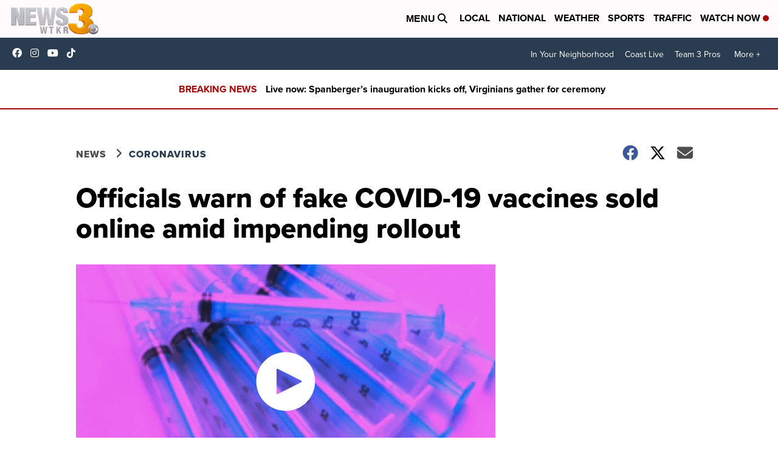

--- FILE ---
content_type: application/javascript; charset=utf-8
request_url: https://fundingchoicesmessages.google.com/f/AGSKWxXGKd0DI0I47gbEkOWTmXdJ8Vj_61hSJFL8naSZi2wB_8_OIqwLkpgLfjBVz9Lek4RkZ3CcBsreY_vzGRPEUwa5DLNks4KlZeXr307RXEstiNGm0PzOYT--rhtbdib-ynRBNYK5Bw==?fccs=W251bGwsbnVsbCxudWxsLG51bGwsbnVsbCxudWxsLFsxNzY4NjY5ODkxLDUzOTAwMDAwMF0sbnVsbCxudWxsLG51bGwsW251bGwsWzcsOSw2XSxudWxsLDIsbnVsbCwiZW4iLG51bGwsbnVsbCxudWxsLG51bGwsbnVsbCwxXSwiaHR0cHM6Ly93d3cud3Rrci5jb20vbmV3cy9uYXRpb25hbC9jb3JvbmF2aXJ1cy9vZmZpY2lhbHMtd2Fybi1vZi1mYWtlLWNvdmlkLTE5LXZhY2NpbmVzLXNvbGQtb25saW5lLWFtaWQtaW1wZW5kaW5nLXJvbGxvdXQiLG51bGwsW1s4LCJNOWxrelVhWkRzZyJdLFs5LCJlbi1VUyJdLFsxOSwiMiJdLFsxNywiWzBdIl0sWzI0LCIiXSxbMjksImZhbHNlIl1dXQ
body_size: 214
content:
if (typeof __googlefc.fcKernelManager.run === 'function') {"use strict";this.default_ContributorServingResponseClientJs=this.default_ContributorServingResponseClientJs||{};(function(_){var window=this;
try{
var np=function(a){this.A=_.t(a)};_.u(np,_.J);var op=function(a){this.A=_.t(a)};_.u(op,_.J);op.prototype.getWhitelistStatus=function(){return _.F(this,2)};var pp=function(a){this.A=_.t(a)};_.u(pp,_.J);var qp=_.Zc(pp),rp=function(a,b,c){this.B=a;this.j=_.A(b,np,1);this.l=_.A(b,_.Nk,3);this.F=_.A(b,op,4);a=this.B.location.hostname;this.D=_.Dg(this.j,2)&&_.O(this.j,2)!==""?_.O(this.j,2):a;a=new _.Og(_.Ok(this.l));this.C=new _.bh(_.q.document,this.D,a);this.console=null;this.o=new _.jp(this.B,c,a)};
rp.prototype.run=function(){if(_.O(this.j,3)){var a=this.C,b=_.O(this.j,3),c=_.dh(a),d=new _.Ug;b=_.fg(d,1,b);c=_.C(c,1,b);_.hh(a,c)}else _.eh(this.C,"FCNEC");_.lp(this.o,_.A(this.l,_.Ae,1),this.l.getDefaultConsentRevocationText(),this.l.getDefaultConsentRevocationCloseText(),this.l.getDefaultConsentRevocationAttestationText(),this.D);_.mp(this.o,_.F(this.F,1),this.F.getWhitelistStatus());var e;a=(e=this.B.googlefc)==null?void 0:e.__executeManualDeployment;a!==void 0&&typeof a==="function"&&_.Qo(this.o.G,
"manualDeploymentApi")};var sp=function(){};sp.prototype.run=function(a,b,c){var d;return _.v(function(e){d=qp(b);(new rp(a,d,c)).run();return e.return({})})};_.Rk(7,new sp);
}catch(e){_._DumpException(e)}
}).call(this,this.default_ContributorServingResponseClientJs);
// Google Inc.

//# sourceURL=/_/mss/boq-content-ads-contributor/_/js/k=boq-content-ads-contributor.ContributorServingResponseClientJs.en_US.M9lkzUaZDsg.es5.O/d=1/exm=ad_blocking_detection_executable,kernel_loader,loader_js_executable,web_iab_tcf_v2_signal_executable/ed=1/rs=AJlcJMzanTQvnnVdXXtZinnKRQ21NfsPog/m=cookie_refresh_executable
__googlefc.fcKernelManager.run('\x5b\x5b\x5b7,\x22\x5b\x5bnull,\\\x22wtkr.com\\\x22,\\\x22AKsRol_6ti3UKa7nWfZZGK7M2JYGZER_P2-QAEmSpwf71yEeCCiMu2Kjm1fo3zYeN-JTLo2tzzZbVbQeLrUV4jvn7LOxm2M2BG5M53x1bSt0rB-V4SEPjlzSH43g6zuy89KcdjKWfS2-hyd_L9NvM6KdrqjNCBxSEA\\\\u003d\\\\u003d\\\x22\x5d,null,\x5b\x5bnull,null,null,\\\x22https:\/\/fundingchoicesmessages.google.com\/f\/AGSKWxW_G-6JxAIoSFy_bar9gloRXH_GuqCkt-zDMjqVgM3P7FKfQAHPBhJYNk-5IYJD9lAw-9Va2g-D46-X16Gj2KI7fl1Llay8L6g1tR6OVkAssi-Twfvf5mxaFojAAzmBuhnGqC6bJw\\\\u003d\\\\u003d\\\x22\x5d,null,null,\x5bnull,null,null,\\\x22https:\/\/fundingchoicesmessages.google.com\/el\/AGSKWxVoWgvqNgNRDVotY_LZVeKrp8gaEdXu7keceXQNMlojU1qGTQNdjqrTnBFKa5p94PppyGgwWWyaC9XSuEXCcNYBUgJYu9RN5Qf-gcQOwh14hIIMvaUjHnzPNnzbQf0YN9cpJsDrVg\\\\u003d\\\\u003d\\\x22\x5d,null,\x5bnull,\x5b7,9,6\x5d,null,2,null,\\\x22en\\\x22,null,null,null,null,null,1\x5d,null,\\\x22Privacy and cookie settings\\\x22,\\\x22Close\\\x22,null,null,null,\\\x22Managed by Google. Complies with IAB TCF. CMP ID: 300\\\x22\x5d,\x5b3,1\x5d\x5d\x22\x5d\x5d,\x5bnull,null,null,\x22https:\/\/fundingchoicesmessages.google.com\/f\/AGSKWxV3Okj8MT_JQun-LsHYAKu8OIIXqEYyVTCO7Ny8CneLT9Wh84lIPDLXjMVOh7v6SXIqAqKIw5-V0nCvjVSk9b8EdGyZdahikY7IfDYQRoN1qbU12SkmJ602tVdmcCcQcKCZ59pwAA\\u003d\\u003d\x22\x5d\x5d');}

--- FILE ---
content_type: application/javascript; charset=utf-8
request_url: https://fundingchoicesmessages.google.com/f/AGSKWxWuFCMwU5ByX1sbfjI_qBDkGCHzb2u8rHPtmKJ9XS6SW5R46BuEQi9A38JTsstWsfjYBZEDUwB4kjIwji6LYUA1Ghkex4i1KUh-iErezaAxbbPHYEuwP7JYOJgNbHZTWlNfX4T0sUKaV7YtFSxTIVLfonnTU5EFTl6MScz5bKoLwrLu5Gsq3LmVu5op/__box_ad_/backgroundAdvertising./text_ad_/viewad./bottom-ad-
body_size: -1289
content:
window['4ceae869-b565-4d44-8a4a-805c6c0b948e'] = true;